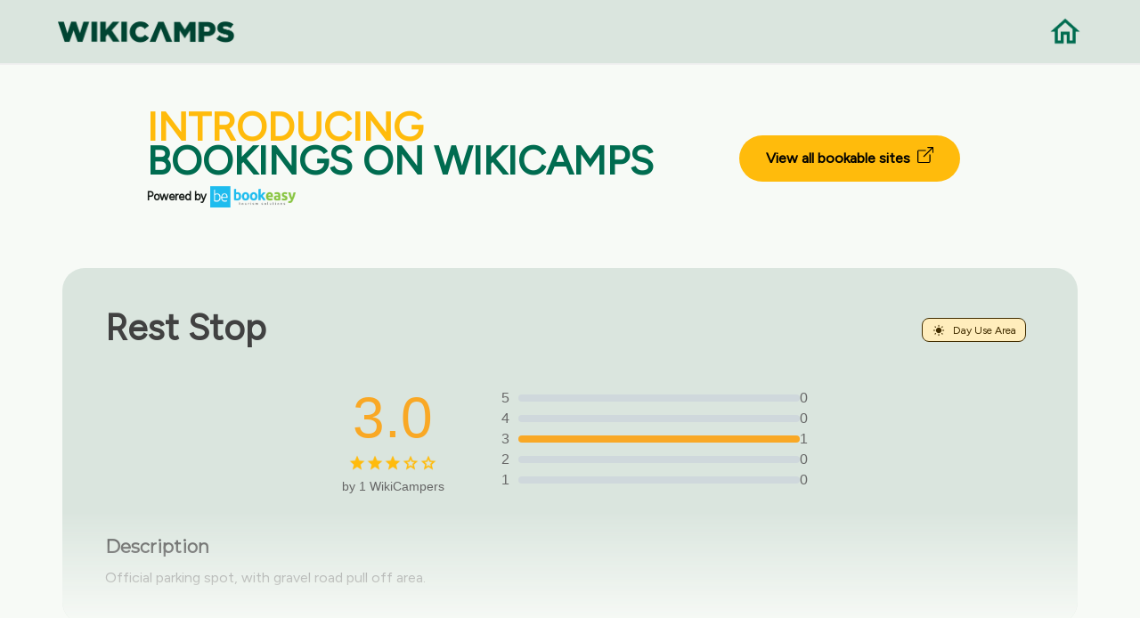

--- FILE ---
content_type: text/html; charset=UTF-8
request_url: https://au.wikicamps.co/site/Western%2BAustralia/Day+Use+Area/Rest+Stop/65765
body_size: 4100
content:
<!DOCTYPE html>
<!--[if IE 10 ]><html class="ie" xmlns="http://www.w3.org/1999/xhtml" xml:lang="en-US" lang="en-US"> <![endif]-->
<!--[if (gte IE 11)|!(IE)]><!--><html xmlns="http://www.w3.org/1999/xhtml" xml:lang="en-US" lang="en-US"><!--<![endif]-->
    <head>
        <meta charset="utf-8">
<base href="https://au.wikicamps.co/" />

<title>WikiCamps Australia | The ultimate travel companion</title>

<!-- Behavioral Meta Data -->
<meta name="viewport" content="width=device-width, initial-scale=1, maximum-scale=1, user-scalable=no">

<!-- Core Meta Data -->
<meta name="author" content="Aether-Themes">
<meta name="description" content="The ultimate camping and caravanning travel app for Australia. User generated database of camp sites, caravan parks, day stops, backpacker hostels, rest areas, information centres, points of interest, dump points.">
<meta name="keywords" content="camping app, travel app, camping Australia, free camping, caravan parks, backpacker hostels, day stops, rest areas, information centre, information center, dump points, travel Australia, drive Australia, points of interest, POI, things to see, places to go, tourist locations, tourist parks, fishing, holiday in Australia">

<!-- Favicon -->
<link rel="apple-touch-icon" sizes="180x180" href="https://au.wikicamps.co/images/favicons/apple-touch-icon.png">
<link rel="icon" type="image/png" href="https://au.wikicamps.co/images/favicons/favicon-32x32.png" sizes="32x32">
<link rel="icon" type="image/png" href="https://au.wikicamps.co/images/favicons/favicon-16x16.png" sizes="16x16">
<link rel="manifest" href="https://au.wikicamps.co/images/favicons/manifest.json">
<link rel="mask-icon" href="https://au.wikicamps.co/images/favicons1/safari-pinned-tab.svg" color="#1973cd">
<meta name="theme-color" content="#1973cd">

<!-- Open Graph -->
<meta property="og:title" content="WikiCamps Australia">
<meta property="og:url" content="https://au.wikicamps.co">
<meta property="og:description" content="The ultimate camping and caravanning app for Australia.">
<meta property="og:image" content="https://au.wikicamps.co/website/images/preview-image2.png">
<meta property="og:locale" content="en_US">
<meta property="og:site_name" content="WikiCamps Australia">
<meta property="og:type" content="website">

<meta name="twitter:card" content="summary_large_image">
<meta name="twitter:title" content="WikiCamps">
<meta name="twitter:description" content="The ultimate camping and caravanning app for Australia.">
<meta name="twitter:image" content="https://au.wikicamps.co/website/images/preview-image2.png">
<meta name="twitter:site" content="@WikiCamps">

<!-- Fonts -->
<link href="https://fonts.googleapis.com/css?family=Montserrat" rel="stylesheet">
<link href='https://fonts.googleapis.com/css?family=Figtree' rel='stylesheet'>

<!-- Styles -->
<link rel="stylesheet" type="text/css" href="https://au.wikicamps.co/css/bootstrap/bootstrap.min.css"/>
<link rel="stylesheet" type="text/css" href="https://au.wikicamps.co/css/main.css"/>
<link rel="stylesheet" type="text/css" href="https://au.wikicamps.co/css/wikicamps.css"/>
<link rel="stylesheet" type="text/css" href="https://au.wikicamps.co/css/rebuild.css"/>

<!-- Javascript Libraries -->
<script src="https://au.wikicamps.co/js/libraries/jquery-3.2.1.min.js"></script>

<link rel="stylesheet" href="https://au.wikicamps.co/css/hes-gallery.css">

<meta name="csrf-token" content="ig2zalfafbdolDpvON5aEiRb9hp75xxodP8QOxrh">
        <script async src="https://pagead2.googlesyndication.com/pagead/js/adsbygoogle.js?client=ca-pub-7951614682271228" crossorigin="anonymous"></script>

    <!-- Google Tag Manager -->
    <script>(function(w,d,s,l,i){w[l]=w[l]||[];w[l].push({'gtm.start':
                    new Date().getTime(),event:'gtm.js'});var f=d.getElementsByTagName(s)[0],
                j=d.createElement(s),dl=l!='dataLayer'?'&l='+l:'';j.async=true;j.src=
                'https://www.googletagmanager.com/gtm.js?id='+i+dl;f.parentNode.insertBefore(j,f);
        })(window,document,'script','dataLayer','GTM-5SRX3ZNP');</script>
    <!-- End Google Tag Manager -->

            </head>

                        <body class="home app" onload="checkReadMore()">
        
        <!-- Google Tag Manager (noscript) -->
    <noscript><iframe src="https://www.googletagmanager.com/ns.html?id='GTM-5SRX3ZNP'" height="0" width="0" style="display:none;visibility:hidden"></iframe></noscript>
    <!-- End Google Tag Manager (noscript) -->

        
        
            <!-- Begin Navigation -->
<nav class="clearfix wiki-top-menu" style="background-color: #DAE5DE;">

	<!-- Logo -->
	<div class="nav-logo">
		<a href="/"><img src="https://au.wikicamps.co/images/wc-word-logo-dark.png" width="200" alt="Home"></a>
	</div>
	<div class="nav-logo-right">
		<a href="/"><img src="https://au.wikicamps.co/images/icons/home-green.png" width="40" alt="Home"></a>
	</div>

</nav>
<!-- End Navigation -->    <main role="main" style="margin-top:8rem;">
                                    <section class="container">
	<div class="bookeasy">
		<div class="bookeasy-intro">
			<h2><span>INTRODUCING</span></h2>
			<h2>BOOKINGS ON WIKICAMPS</h2>
			<div class="powered-by">
				<span class="powered">Powered by</span>
				<img class="icon" src="https://au.wikicamps.co/images/icons/bookeasy-logo.png" alt="Bookeasy">
			</div>
		</div>
		<div class="bookeasy-link">
			<a href="https://book.wikicamps.com.au/?utm_source=WikiCamps&amp;utm_medium=website&amp;utm_campaign=site-wide-button-web" target="_blank">View all bookable sites&nbsp;
				<svg xmlns="http://www.w3.org/2000/svg" width="18" height="18" fill="currentColor" class="bi bi-box-arrow-up-right" viewBox="0 0 16 16">
					<path fill-rule="evenodd" d="M8.636 3.5a.5.5 0 0 0-.5-.5H1.5A1.5 1.5 0 0 0 0 4.5v10A1.5 1.5 0 0 0 1.5 16h10a1.5 1.5 0 0 0 1.5-1.5V7.864a.5.5 0 0 0-1 0V14.5a.5.5 0 0 1-.5.5h-10a.5.5 0 0 1-.5-.5v-10a.5.5 0 0 1 .5-.5h6.636a.5.5 0 0 0 .5-.5"/>
					<path fill-rule="evenodd" d="M16 .5a.5.5 0 0 0-.5-.5h-5a.5.5 0 0 0 0 1h3.793L6.146 9.146a.5.5 0 1 0 .708.708L15 1.707V5.5a.5.5 0 0 0 1 0z"/>
				</svg>
			</a>
		</div>
	</div>
</section>                        <section class="container cta wiki-marker-container" style="">
                <div class="row">
                    <div class="col-12 col-lg-12 wiki-marker-name">
                        <h2><strong>Rest Stop</strong></h2>
                        <span class="wiki-marker-type" style="background-color: #FFEDBC; border: 1px solid #412D00; color: #412D00">
                            <img src='https://au.wikicamps.co/images/wcicons/web_day_use_area.png' alt="Day Use Area">
                            Day Use Area
                        </span>
                    </div>
                </div>

                <div class="rating-section">
                    <div class="rating-summary">
                        <div class="rating-score">
                            <span class="score">3.0</span>
                            <div class="stars">
                                                                                                        <img src="https://au.wikicamps.co/images/icons/rating-star-full.png" alt="Star">
                                                                                                        <img src="https://au.wikicamps.co/images/icons/rating-star-full.png" alt="Star">
                                                                                                        <img src="https://au.wikicamps.co/images/icons/rating-star-full.png" alt="Star">
                                                                                                        <img src="https://au.wikicamps.co/images/icons/rating-star-empty.png" alt="Star">
                                                                                                        <img src="https://au.wikicamps.co/images/icons/rating-star-empty.png" alt="Star">
                                                            </div>
                            <div class="review-count">by 1 WikiCampers</div>
                        </div>
                        <div class="rating-bars">
                                                            <div class="rating-bar">
                                    <span>5</span>
                                    <div class="bar">
                                        <div class="filled" style="width: 0%;"></div>
                                    </div>
                                    <span>0</span>
                                </div>
                                                            <div class="rating-bar">
                                    <span>4</span>
                                    <div class="bar">
                                        <div class="filled" style="width: 0%;"></div>
                                    </div>
                                    <span>0</span>
                                </div>
                                                            <div class="rating-bar">
                                    <span>3</span>
                                    <div class="bar">
                                        <div class="filled" style="width: 100%;"></div>
                                    </div>
                                    <span>1</span>
                                </div>
                                                            <div class="rating-bar">
                                    <span>2</span>
                                    <div class="bar">
                                        <div class="filled" style="width: 0%;"></div>
                                    </div>
                                    <span>0</span>
                                </div>
                                                            <div class="rating-bar">
                                    <span>1</span>
                                    <div class="bar">
                                        <div class="filled" style="width: 0%;"></div>
                                    </div>
                                    <span>0</span>
                                </div>
                            
                        </div>
                    </div>
                </div>


                <div class="row" style="margin-top:1rem;">
                    <div class="col-12 col-lg-12">
                        <h4><strong>Description</strong></h4>
                        <p id="pdesc" style="white-space: pre-line;margin-top:-1.45rem;line-height:1.45rem; overflow:hidden; display: -webkit-box;-webkit-line-clamp: 6;-webkit-box-orient: vertical;">
                                                            Official parking spot, with gravel road pull off area.<br/>
                                                    </p>
                        <a id="read-more" href="#" onClick="ShowMore(); return false;">Read more</a>
                    </div>
                </div>

            </section>
        
        </br></br>
        <section class="container" style="margin-bottom: 5rem;">
	    <h2 style="font-weight: 700; text-align: center;">Find this site and more on WikiCamps</h2>
	<div class="feature-box wiki-feature-box">
		<div class="row">
			<div class="feature-box__content col-10 offset-1 col-lg-6 offset-lg-6 col-md-6 offset-md-6">
				<p style="font-weight: 700; margin-bottom: 1.2rem;">Take the ultimate camping companion on your next trip, with these great features:</p>
				<p class="medium" style="margin-left: 2rem;"><img src="https://au.wikicamps.co/images/icons/pin.png" width="28" style="margin-left: -2rem;">  Explore more than 60,000 sites across Australia with detailed site information at your fingertips</p>
				<p class="medium" style="margin-left: 2rem;"><img src="https://au.wikicamps.co/images/icons/reviews.png" width="28" style="margin-left: -2rem;">  Stay in the know with exclusive, insightful reviews from fellow travellers</p>
				<p class="medium" style="margin-left: 2rem;"><img src="https://au.wikicamps.co/images/icons/travel.png" width="28" style="margin-left: -2rem;">  Map journeys, plan your route, and gauge your fuel spend with Trip Planner</p>
				<p class="medium" style="margin-left: 2rem;"><img src="https://au.wikicamps.co/images/icons/offline.png" width="28" style="margin-left: -2rem;">  No signal? No worries! Use offline mode to travel anywhere with WikiCamps</p>
				<p class="medium" style="margin-left: 2rem;"><img src="https://au.wikicamps.co/images/icons/container.png" width="28" style="margin-left: -2rem;">  Add sites to your collections, search with intuitive filters, and so much more...</p>
			</div>
		</div><!-- /row -->

		<div class="feature-box__image">
						<img src="https://au.wikicamps.co/images/devices/feature-shot.png" alt="Screenshot" width="500">
					</div>
	</div>
</section>
        <section id="getapp" class="container padded-bottom cta">
	    <div class="row centered">
        <div class="col-12 col-lg-6 offset-lg-3">
            <h2 style="font-weight: 700">Get WikiCamps now!</h2>
            <p>Download WikiCamps from the App Store on your device.</p>
        </div>
    </div>

	<div class="cta__button row centered">
		<div class="col-12 col-lg-10 offset-lg-1">
			<a class="store-link store-link--apple" href="http://itunes.apple.com/au/app/id505365608" target="_blank"><img src="https://au.wikicamps.co/images/buttons/app-store.svg" alt="Download on the App Store" width="200"></a>
			<a class="store-link store-link--google" href="https://play.google.com/store/apps/details?id=au.com.angryrobot.wikicamps" target="_blank"><img src="https://au.wikicamps.co/images/buttons/google-play.svg" alt="Get it on Google Play" width="200"></a>
		</div>
	</div>
</section>    </main>

        <div class="wiki-footer">
</div>
<footer class="footer wiki-bottom-footer">
	<div class="container wiki-footer-container">
		<div class="container">
			<div class="col-12 col-lg-8 offset-lg-2">
				<h2 style="font-weight: 700">Need our help?</h2>
				<p class="medium">
					Whether it’s a question or a problem, I’m sure we’ll find an answer.
				</p>
				<br/>
			</div>
		</div>
		<div class="wiki-btn-container">
			<div id="getintouch-faq">
				<a href="https://support.wikicamps.co/hc" target="_blank">
					<div>
						<h4>Frequently Asked Questions</h4>
					</div>
				</a>
			</div>
			<div id="getintouch">
				<div id="getintouch_content" style="padding-bottom:2rem;">
					<a href="https://support.wikicamps.co/hc/en-gb/requests/new" target="_blank">
						<div>
							<h4>Get in touch</h4>
						</div>
					</a>
				</div>
			</div>
		</div>
		<div class="container" style="text-align:center;">
			<div class="col-12 col-lg-8 offset-lg-2">
				<p class="medium">
					We are here to help Monday to Friday, 8:30am – 5.30pm AEST, excluding public holidays.
				</p>
				<br/>
			</div>
		</div>
		<div class="row centered copyright">
			<div class="col-12 offset-lg-12 col-lg-12 footer__meta">
				<p class="medium">&copy; 2014-2026 WikiCamps Pty Ltd | <a href="privacy">Privacy policy</a> | <a href="guidelines">Community Guidelines</a> | <a href="terms">Terms and Conditions</a> | <a href="site">Campsites</a></p>
			</div><!-- /meta -->
		</div>
	</div>
</footer>

<script src="https://au.wikicamps.co/js/accordian.js"></script>
<script src="https://au.wikicamps.co/js/plugins/jquery.scrollTo.min.js"></script>
<script src="https://au.wikicamps.co/js/plugins/jquery.localScroll.min.js"></script>
<script src="https://au.wikicamps.co/js/main.js"></script>
<script src="https://au.wikicamps.co/js/imageslider.js"></script>
<script src="https://au.wikicamps.co/javascript/navigation.js" type="text/javascript" charset="utf-8"></script>

    <script src="https://au.wikicamps.co/js/hes-gallery.js"></script>
    <script>
        HesGallery.setOptions({
            disableScrolling: false,
            hostedStyles: false,
            animations: true,
            minResolution: 1000,

            showImageCount: true,
            wrapAround: true
        });
    </script>

            </body>
</html>

--- FILE ---
content_type: text/html; charset=utf-8
request_url: https://www.google.com/recaptcha/api2/aframe
body_size: 183
content:
<!DOCTYPE HTML><html><head><meta http-equiv="content-type" content="text/html; charset=UTF-8"></head><body><script nonce="75YNvuFkk9Uy8IdPr4xwaA">/** Anti-fraud and anti-abuse applications only. See google.com/recaptcha */ try{var clients={'sodar':'https://pagead2.googlesyndication.com/pagead/sodar?'};window.addEventListener("message",function(a){try{if(a.source===window.parent){var b=JSON.parse(a.data);var c=clients[b['id']];if(c){var d=document.createElement('img');d.src=c+b['params']+'&rc='+(localStorage.getItem("rc::a")?sessionStorage.getItem("rc::b"):"");window.document.body.appendChild(d);sessionStorage.setItem("rc::e",parseInt(sessionStorage.getItem("rc::e")||0)+1);localStorage.setItem("rc::h",'1769081520487');}}}catch(b){}});window.parent.postMessage("_grecaptcha_ready", "*");}catch(b){}</script></body></html>

--- FILE ---
content_type: text/css
request_url: https://au.wikicamps.co/css/wikicamps.css
body_size: 638
content:

.padded-bottom, .app .hero__content .sub-heading {
    padding-bottom: 1.5rem; }
@media (min-width: 768px) {
    .padded-bottom, .app .hero__content .sub-heading {
        padding-bottom: 1.8625rem; } }
@media (min-width: 992px) {
    .padded-bottom, .app .hero__content .sub-heading {
        padding-bottom: 2rem; } }

@media (min-width: 992px) {
    .app .hero__content h1 {
        margin-top: 1.5rem; } }
@media (min-width: 1200px) {
    .app .hero__content h1 {
        margin-top: 2rem; } }

.wiki-btn {
    font-family: "Montserrat", "Helvetica Neue", "Helvetica", sans-serif;
    width: 20rem;
    background-color: #4472c4;
    border-color: #fff;
    color: #fff;
    margin-bottom: 0.5rem;
}

.wiki-btn:hover {
    background-color: #0055b3;
    cursor: pointer;
}

ol {
    counter-reset: list;
}
ol.inner {
    margin-top: 0;
}
ol > li {
    list-style: none;
    position: relative;
}
ol.outer > li:before {
    counter-increment: list;
    content: counter(list, lower-alpha) ") ";
    position: absolute;
    left: -2em;
}
ol.inner > li:before {
    counter-increment: list;
    content: counter(list, lower-roman) ") ";
    position: absolute;
    left: -2em;
}

.bookeasy {
    margin-top: 2rem;
    line-height: 2rem;
}

.bookeasy h2 {
    text-transform: uppercase;
    font-weight: 900;
    color: #4472C4;
    display: inline;
    vertical-align: middle;
    margin-right: 1rem;
}

.bookeasy h2 span {
    color: #ECBB25;
}

.bookeasy a {
    display: inline-block;
    background-color: #e5b73f;
    color: #000;
    padding: 10px 20px;
    text-align: center;
    font-size: 16px;
    border-radius: 5px;
    font-weight: bold;
    margin-right: 1rem;
}

.bookeasy a:hover {
    background-color: #c99b33;
    border-color: #c99b33;
    color: #fff;
}

.bookeasy div {
    display: inline;
    white-space:nowrap;
 }

@media (max-width: 992px) {
    .bookeasy h2 {
        font-size: 1.3rem;
    }
    .bookeasy a {
        font-size: 14px;
    }
}

@media (max-width: 768px) {
    .bookeasy div {
        white-space: normal;
        display: block;
    }
}

@media (max-width: 540px) {
    .bookeasy h2 {
        display: block;
    }
    .bookeasy div {
        display: block;
    }
}

.bookeasy .powered {
    font-size: 10px;
    font-weight: bold;
    color: #4472C4;
}

.bookeasy .icon {
    width: 5rem;
    height: auto;
}